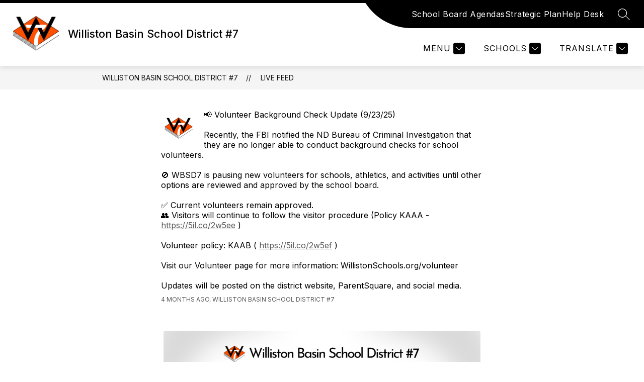

--- FILE ---
content_type: text/css
request_url: https://cmsv2-shared-assets.apptegy.net/Schools/Williston-Basin-School-District-7-2182/williston-basin.css
body_size: 416
content:
#custom-staff * {
  box-sizing: border-box;
}

#custom-staff {
  margin-top: 40px;
  margin-right: auto;
  margin-left: auto;
  width: 100%;
}

body.williston-basin-school-district-7 #custom-staff {
  margin-top: 0;
  margin-bottom: 30px;
}

#custom-staff .custom-staff-heading h1 {
  color: var(--primary-color);
  font-weight: 700;
  letter-spacing: 1px;
  margin-bottom: 19px;
  text-align: center;
}

#custom-staff .staff-grid {
  margin-top: 30px;
  zoom: 0.75;
}

@media screen and (max-width: 600px) {
  #custom-staff .staff-grid {
    zoom: 0.5;
  }
}


--- FILE ---
content_type: text/javascript
request_url: https://cmsv2-shared-assets.apptegy.net/Schools/Williston-Basin-School-District-7-2182/williston-basin.js
body_size: 682
content:
const addCustomButtonsToStaff = () => {
    const state = window.clientWorkStateTemp;
    const staffPageContainer = document.querySelector("#staff .page-container");
    if (!staffPageContainer) return; // Exit if staff page container not found
        const districtOrgID = 7194;
        const orgID = state.org;
        const pageName = 'staff-directories';
        const apiUrl = `https://thrillshare-cmsv2.services.thrillshare.com/api/v4/o/${districtOrgID}/cms/pages/${pageName}`;

        fetch(apiUrl)
            .then(response => response.json())
            .then(result => {
                const pageContent = result.content;
                let customStaffDirectoryTitle, customStaffDirectory;

                pageContent.forEach(pageElement => {
                    if (pageElement.component === 'ts-one-column') {
                        if (!customStaffDirectoryTitle) {
                            customStaffDirectoryTitle = pageElement;
                        } else if (!customStaffDirectory) {
                            customStaffDirectory = pageElement;
                        }
                    }
                });

                if (customStaffDirectoryTitle && customStaffDirectory) {
                    // Create container div
                    const containerDiv = document.createElement("div");
                    containerDiv.id = "custom-staff";

                    // Create heading
                    const heading = document.createElement("div");
                    heading.classList.add("custom-staff-heading");
                    heading.innerHTML = customStaffDirectoryTitle.config[0][0].config.content || '';

                    // Create buttons
                    const buttons = document.createElement("div");
                    if (customStaffDirectory.config[0][0].component === 'ts-embed') {
                        buttons.innerHTML = customStaffDirectory.config[0][0].config.embed || '';
                    }

                    // Append elements to container
                    containerDiv.appendChild(heading);
                    containerDiv.appendChild(buttons);

                    // Insert container div into staff page
                    if (orgID === districtOrgID) {
                        staffPageContainer.insertAdjacentElement("afterbegin", containerDiv);
                    } else {
                        staffPageContainer.insertAdjacentElement("beforeend", containerDiv);
                    }
                }
            })
            .catch(err => {
                console.warn('Error loading staff directory content:', err);
            });
};

document.addEventListener("appLoaded", addCustomButtonsToStaff);
